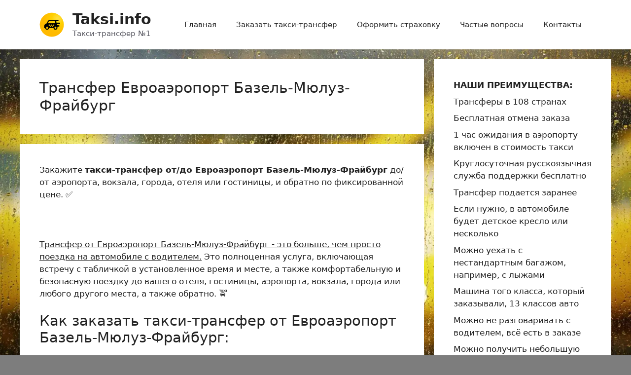

--- FILE ---
content_type: text/html; charset=UTF-8
request_url: https://taksi.info/%D1%82%D1%80%D0%B0%D0%BD%D1%81%D1%84%D0%B5%D1%80/%D0%B5%D0%B2%D1%80%D0%BE%D0%B0%D1%8D%D1%80%D0%BE%D0%BF%D0%BE%D1%80%D1%82-%D0%B1%D0%B0%D0%B7%D0%B5%D0%BB%D1%8C-%D0%BC%D1%8E%D0%BB%D1%83%D0%B7-%D1%84%D1%80%D0%B0%D0%B9%D0%B1%D1%83%D1%80%D0%B3
body_size: 15743
content:
<!-- This page is cached by the Hummingbird Performance plugin v3.18.1 - https://wordpress.org/plugins/hummingbird-performance/. --><!DOCTYPE html>
<html lang="ru-RU" prefix="og: https://ogp.me/ns#">
<head>
	<meta charset="UTF-8">
		<style>img:is([sizes="auto" i], [sizes^="auto," i]) { contain-intrinsic-size: 3000px 1500px }</style>
	<meta name="viewport" content="width=device-width, initial-scale=1">
<!-- SEO от Rank Math - https://rankmath.com/ -->
<title>Трансфер Евроаэропорт Базель-Мюлуз-Фрайбург по предзаказу, такси встреча с табличкой</title>
<meta name="description" content="Закажите такси-трансфер от/до Евроаэропорт Базель-Мюлуз-Фрайбург до/от аэропорта, вокзала, города, отеля или гостиницы, и обратно по фиксированной цене. &#9989;&#128662;"/>
<meta name="robots" content="follow, index, max-snippet:-1, max-video-preview:-1, max-image-preview:large"/>
<link rel="canonical" href="https://taksi.info/трансфер/%d0%b5%d0%b2%d1%80%d0%be%d0%b0%d1%8d%d1%80%d0%be%d0%bf%d0%be%d1%80%d1%82-%d0%b1%d0%b0%d0%b7%d0%b5%d0%bb%d1%8c-%d0%bc%d1%8e%d0%bb%d1%83%d0%b7-%d1%84%d1%80%d0%b0%d0%b9%d0%b1%d1%83%d1%80%d0%b3" />
<link rel="next" href="https://taksi.info/трансфер/%d0%b5%d0%b2%d1%80%d0%be%d0%b0%d1%8d%d1%80%d0%be%d0%bf%d0%be%d1%80%d1%82-%d0%b1%d0%b0%d0%b7%d0%b5%d0%bb%d1%8c-%d0%bc%d1%8e%d0%bb%d1%83%d0%b7-%d1%84%d1%80%d0%b0%d0%b9%d0%b1%d1%83%d1%80%d0%b3/page/2" />
<meta property="og:locale" content="ru_RU" />
<meta property="og:type" content="article" />
<meta property="og:title" content="Трансфер Евроаэропорт Базель-Мюлуз-Фрайбург по предзаказу, такси встреча с табличкой" />
<meta property="og:description" content="Закажите такси-трансфер от/до Евроаэропорт Базель-Мюлуз-Фрайбург до/от аэропорта, вокзала, города, отеля или гостиницы, и обратно по фиксированной цене. &#9989;&#128662;" />
<meta property="og:url" content="https://taksi.info/трансфер/%d0%b5%d0%b2%d1%80%d0%be%d0%b0%d1%8d%d1%80%d0%be%d0%bf%d0%be%d1%80%d1%82-%d0%b1%d0%b0%d0%b7%d0%b5%d0%bb%d1%8c-%d0%bc%d1%8e%d0%bb%d1%83%d0%b7-%d1%84%d1%80%d0%b0%d0%b9%d0%b1%d1%83%d1%80%d0%b3" />
<meta property="og:site_name" content="Taksi.info" />
<meta property="og:image" content="https://taksi.info/wp-content/uploads/2023/05/taksi-transfer.webp" />
<meta property="og:image:secure_url" content="https://taksi.info/wp-content/uploads/2023/05/taksi-transfer.webp" />
<meta property="og:image:width" content="1920" />
<meta property="og:image:height" content="1080" />
<meta property="og:image:type" content="image/webp" />
<meta name="twitter:card" content="summary_large_image" />
<meta name="twitter:title" content="Трансфер Евроаэропорт Базель-Мюлуз-Фрайбург по предзаказу, такси встреча с табличкой" />
<meta name="twitter:description" content="Закажите такси-трансфер от/до Евроаэропорт Базель-Мюлуз-Фрайбург до/от аэропорта, вокзала, города, отеля или гостиницы, и обратно по фиксированной цене. &#9989;&#128662;" />
<meta name="twitter:image" content="https://taksi.info/wp-content/uploads/2023/05/taksi-transfer.webp" />
<meta name="twitter:label1" content="Записи" />
<meta name="twitter:data1" content="31" />
<script type="application/ld+json" class="rank-math-schema">{"@context":"https://schema.org","@graph":[{"@type":"AutoRental","@id":"https://taksi.info/#organization","name":"Taksi.info","url":"https://taksi.info","email":"Admin","logo":{"@type":"ImageObject","@id":"https://taksi.info/#logo","url":"https://taksi.info/wp-content/uploads/2023/05/taksi-transfer.png","contentUrl":"https://taksi.info/wp-content/uploads/2023/05/taksi-transfer.png","caption":"Taksi.info","inLanguage":"ru-RU","width":"192","height":"192"},"openingHours":["Monday,Tuesday,Wednesday,Thursday,Friday,Saturday,Sunday 09:00-17:00"],"image":{"@id":"https://taksi.info/#logo"}},{"@type":"WebSite","@id":"https://taksi.info/#website","url":"https://taksi.info","name":"Taksi.info","alternateName":"Taksi.info","publisher":{"@id":"https://taksi.info/#organization"},"inLanguage":"ru-RU"},{"@type":"CollectionPage","@id":"https://taksi.info/\u0442\u0440\u0430\u043d\u0441\u0444\u0435\u0440/%d0%b5%d0%b2%d1%80%d0%be%d0%b0%d1%8d%d1%80%d0%be%d0%bf%d0%be%d1%80%d1%82-%d0%b1%d0%b0%d0%b7%d0%b5%d0%bb%d1%8c-%d0%bc%d1%8e%d0%bb%d1%83%d0%b7-%d1%84%d1%80%d0%b0%d0%b9%d0%b1%d1%83%d1%80%d0%b3#webpage","url":"https://taksi.info/\u0442\u0440\u0430\u043d\u0441\u0444\u0435\u0440/%d0%b5%d0%b2%d1%80%d0%be%d0%b0%d1%8d%d1%80%d0%be%d0%bf%d0%be%d1%80%d1%82-%d0%b1%d0%b0%d0%b7%d0%b5%d0%bb%d1%8c-%d0%bc%d1%8e%d0%bb%d1%83%d0%b7-%d1%84%d1%80%d0%b0%d0%b9%d0%b1%d1%83%d1%80%d0%b3","name":"\u0422\u0440\u0430\u043d\u0441\u0444\u0435\u0440 \u0415\u0432\u0440\u043e\u0430\u044d\u0440\u043e\u043f\u043e\u0440\u0442 \u0411\u0430\u0437\u0435\u043b\u044c-\u041c\u044e\u043b\u0443\u0437-\u0424\u0440\u0430\u0439\u0431\u0443\u0440\u0433 \u043f\u043e \u043f\u0440\u0435\u0434\u0437\u0430\u043a\u0430\u0437\u0443, \u0442\u0430\u043a\u0441\u0438 \u0432\u0441\u0442\u0440\u0435\u0447\u0430 \u0441 \u0442\u0430\u0431\u043b\u0438\u0447\u043a\u043e\u0439","isPartOf":{"@id":"https://taksi.info/#website"},"inLanguage":"ru-RU"}]}</script>
<!-- /Rank Math WordPress SEO плагин -->

<link rel="alternate" type="application/rss+xml" title="Taksi.info &raquo; Лента" href="https://taksi.info/feed" />
<link rel="alternate" type="application/rss+xml" title="Taksi.info &raquo; Лента комментариев" href="https://taksi.info/comments/feed" />
<link rel="alternate" type="application/rss+xml" title="Taksi.info &raquo; Лента метки Евроаэропорт Базель-Мюлуз-Фрайбург" href="https://taksi.info/трансфер/%d0%b5%d0%b2%d1%80%d0%be%d0%b0%d1%8d%d1%80%d0%be%d0%bf%d0%be%d1%80%d1%82-%d0%b1%d0%b0%d0%b7%d0%b5%d0%bb%d1%8c-%d0%bc%d1%8e%d0%bb%d1%83%d0%b7-%d1%84%d1%80%d0%b0%d0%b9%d0%b1%d1%83%d1%80%d0%b3/feed" />
<script>
window._wpemojiSettings = {"baseUrl":"https:\/\/s.w.org\/images\/core\/emoji\/16.0.1\/72x72\/","ext":".png","svgUrl":"https:\/\/s.w.org\/images\/core\/emoji\/16.0.1\/svg\/","svgExt":".svg","source":{"concatemoji":"https:\/\/taksi.info\/wp-includes\/js\/wp-emoji-release.min.js"}};
/*! This file is auto-generated */
!function(s,n){var o,i,e;function c(e){try{var t={supportTests:e,timestamp:(new Date).valueOf()};sessionStorage.setItem(o,JSON.stringify(t))}catch(e){}}function p(e,t,n){e.clearRect(0,0,e.canvas.width,e.canvas.height),e.fillText(t,0,0);var t=new Uint32Array(e.getImageData(0,0,e.canvas.width,e.canvas.height).data),a=(e.clearRect(0,0,e.canvas.width,e.canvas.height),e.fillText(n,0,0),new Uint32Array(e.getImageData(0,0,e.canvas.width,e.canvas.height).data));return t.every(function(e,t){return e===a[t]})}function u(e,t){e.clearRect(0,0,e.canvas.width,e.canvas.height),e.fillText(t,0,0);for(var n=e.getImageData(16,16,1,1),a=0;a<n.data.length;a++)if(0!==n.data[a])return!1;return!0}function f(e,t,n,a){switch(t){case"flag":return n(e,"\ud83c\udff3\ufe0f\u200d\u26a7\ufe0f","\ud83c\udff3\ufe0f\u200b\u26a7\ufe0f")?!1:!n(e,"\ud83c\udde8\ud83c\uddf6","\ud83c\udde8\u200b\ud83c\uddf6")&&!n(e,"\ud83c\udff4\udb40\udc67\udb40\udc62\udb40\udc65\udb40\udc6e\udb40\udc67\udb40\udc7f","\ud83c\udff4\u200b\udb40\udc67\u200b\udb40\udc62\u200b\udb40\udc65\u200b\udb40\udc6e\u200b\udb40\udc67\u200b\udb40\udc7f");case"emoji":return!a(e,"\ud83e\udedf")}return!1}function g(e,t,n,a){var r="undefined"!=typeof WorkerGlobalScope&&self instanceof WorkerGlobalScope?new OffscreenCanvas(300,150):s.createElement("canvas"),o=r.getContext("2d",{willReadFrequently:!0}),i=(o.textBaseline="top",o.font="600 32px Arial",{});return e.forEach(function(e){i[e]=t(o,e,n,a)}),i}function t(e){var t=s.createElement("script");t.src=e,t.defer=!0,s.head.appendChild(t)}"undefined"!=typeof Promise&&(o="wpEmojiSettingsSupports",i=["flag","emoji"],n.supports={everything:!0,everythingExceptFlag:!0},e=new Promise(function(e){s.addEventListener("DOMContentLoaded",e,{once:!0})}),new Promise(function(t){var n=function(){try{var e=JSON.parse(sessionStorage.getItem(o));if("object"==typeof e&&"number"==typeof e.timestamp&&(new Date).valueOf()<e.timestamp+604800&&"object"==typeof e.supportTests)return e.supportTests}catch(e){}return null}();if(!n){if("undefined"!=typeof Worker&&"undefined"!=typeof OffscreenCanvas&&"undefined"!=typeof URL&&URL.createObjectURL&&"undefined"!=typeof Blob)try{var e="postMessage("+g.toString()+"("+[JSON.stringify(i),f.toString(),p.toString(),u.toString()].join(",")+"));",a=new Blob([e],{type:"text/javascript"}),r=new Worker(URL.createObjectURL(a),{name:"wpTestEmojiSupports"});return void(r.onmessage=function(e){c(n=e.data),r.terminate(),t(n)})}catch(e){}c(n=g(i,f,p,u))}t(n)}).then(function(e){for(var t in e)n.supports[t]=e[t],n.supports.everything=n.supports.everything&&n.supports[t],"flag"!==t&&(n.supports.everythingExceptFlag=n.supports.everythingExceptFlag&&n.supports[t]);n.supports.everythingExceptFlag=n.supports.everythingExceptFlag&&!n.supports.flag,n.DOMReady=!1,n.readyCallback=function(){n.DOMReady=!0}}).then(function(){return e}).then(function(){var e;n.supports.everything||(n.readyCallback(),(e=n.source||{}).concatemoji?t(e.concatemoji):e.wpemoji&&e.twemoji&&(t(e.twemoji),t(e.wpemoji)))}))}((window,document),window._wpemojiSettings);
</script>
<style id='wp-emoji-styles-inline-css'>

	img.wp-smiley, img.emoji {
		display: inline !important;
		border: none !important;
		box-shadow: none !important;
		height: 1em !important;
		width: 1em !important;
		margin: 0 0.07em !important;
		vertical-align: -0.1em !important;
		background: none !important;
		padding: 0 !important;
	}
</style>
<link rel='stylesheet' id='wp-block-library-css' href='https://taksi.info/wp-includes/css/dist/block-library/style.min.css' media='all' />
<style id='classic-theme-styles-inline-css'>
/*! This file is auto-generated */
.wp-block-button__link{color:#fff;background-color:#32373c;border-radius:9999px;box-shadow:none;text-decoration:none;padding:calc(.667em + 2px) calc(1.333em + 2px);font-size:1.125em}.wp-block-file__button{background:#32373c;color:#fff;text-decoration:none}
</style>
<style id='global-styles-inline-css'>
:root{--wp--preset--aspect-ratio--square: 1;--wp--preset--aspect-ratio--4-3: 4/3;--wp--preset--aspect-ratio--3-4: 3/4;--wp--preset--aspect-ratio--3-2: 3/2;--wp--preset--aspect-ratio--2-3: 2/3;--wp--preset--aspect-ratio--16-9: 16/9;--wp--preset--aspect-ratio--9-16: 9/16;--wp--preset--color--black: #000000;--wp--preset--color--cyan-bluish-gray: #abb8c3;--wp--preset--color--white: #ffffff;--wp--preset--color--pale-pink: #f78da7;--wp--preset--color--vivid-red: #cf2e2e;--wp--preset--color--luminous-vivid-orange: #ff6900;--wp--preset--color--luminous-vivid-amber: #fcb900;--wp--preset--color--light-green-cyan: #7bdcb5;--wp--preset--color--vivid-green-cyan: #00d084;--wp--preset--color--pale-cyan-blue: #8ed1fc;--wp--preset--color--vivid-cyan-blue: #0693e3;--wp--preset--color--vivid-purple: #9b51e0;--wp--preset--color--contrast: var(--contrast);--wp--preset--color--contrast-2: var(--contrast-2);--wp--preset--color--contrast-3: var(--contrast-3);--wp--preset--color--base: var(--base);--wp--preset--color--base-2: var(--base-2);--wp--preset--color--base-3: var(--base-3);--wp--preset--color--accent: var(--accent);--wp--preset--gradient--vivid-cyan-blue-to-vivid-purple: linear-gradient(135deg,rgba(6,147,227,1) 0%,rgb(155,81,224) 100%);--wp--preset--gradient--light-green-cyan-to-vivid-green-cyan: linear-gradient(135deg,rgb(122,220,180) 0%,rgb(0,208,130) 100%);--wp--preset--gradient--luminous-vivid-amber-to-luminous-vivid-orange: linear-gradient(135deg,rgba(252,185,0,1) 0%,rgba(255,105,0,1) 100%);--wp--preset--gradient--luminous-vivid-orange-to-vivid-red: linear-gradient(135deg,rgba(255,105,0,1) 0%,rgb(207,46,46) 100%);--wp--preset--gradient--very-light-gray-to-cyan-bluish-gray: linear-gradient(135deg,rgb(238,238,238) 0%,rgb(169,184,195) 100%);--wp--preset--gradient--cool-to-warm-spectrum: linear-gradient(135deg,rgb(74,234,220) 0%,rgb(151,120,209) 20%,rgb(207,42,186) 40%,rgb(238,44,130) 60%,rgb(251,105,98) 80%,rgb(254,248,76) 100%);--wp--preset--gradient--blush-light-purple: linear-gradient(135deg,rgb(255,206,236) 0%,rgb(152,150,240) 100%);--wp--preset--gradient--blush-bordeaux: linear-gradient(135deg,rgb(254,205,165) 0%,rgb(254,45,45) 50%,rgb(107,0,62) 100%);--wp--preset--gradient--luminous-dusk: linear-gradient(135deg,rgb(255,203,112) 0%,rgb(199,81,192) 50%,rgb(65,88,208) 100%);--wp--preset--gradient--pale-ocean: linear-gradient(135deg,rgb(255,245,203) 0%,rgb(182,227,212) 50%,rgb(51,167,181) 100%);--wp--preset--gradient--electric-grass: linear-gradient(135deg,rgb(202,248,128) 0%,rgb(113,206,126) 100%);--wp--preset--gradient--midnight: linear-gradient(135deg,rgb(2,3,129) 0%,rgb(40,116,252) 100%);--wp--preset--font-size--small: 13px;--wp--preset--font-size--medium: 20px;--wp--preset--font-size--large: 36px;--wp--preset--font-size--x-large: 42px;--wp--preset--spacing--20: 0.44rem;--wp--preset--spacing--30: 0.67rem;--wp--preset--spacing--40: 1rem;--wp--preset--spacing--50: 1.5rem;--wp--preset--spacing--60: 2.25rem;--wp--preset--spacing--70: 3.38rem;--wp--preset--spacing--80: 5.06rem;--wp--preset--shadow--natural: 6px 6px 9px rgba(0, 0, 0, 0.2);--wp--preset--shadow--deep: 12px 12px 50px rgba(0, 0, 0, 0.4);--wp--preset--shadow--sharp: 6px 6px 0px rgba(0, 0, 0, 0.2);--wp--preset--shadow--outlined: 6px 6px 0px -3px rgba(255, 255, 255, 1), 6px 6px rgba(0, 0, 0, 1);--wp--preset--shadow--crisp: 6px 6px 0px rgba(0, 0, 0, 1);}:where(.is-layout-flex){gap: 0.5em;}:where(.is-layout-grid){gap: 0.5em;}body .is-layout-flex{display: flex;}.is-layout-flex{flex-wrap: wrap;align-items: center;}.is-layout-flex > :is(*, div){margin: 0;}body .is-layout-grid{display: grid;}.is-layout-grid > :is(*, div){margin: 0;}:where(.wp-block-columns.is-layout-flex){gap: 2em;}:where(.wp-block-columns.is-layout-grid){gap: 2em;}:where(.wp-block-post-template.is-layout-flex){gap: 1.25em;}:where(.wp-block-post-template.is-layout-grid){gap: 1.25em;}.has-black-color{color: var(--wp--preset--color--black) !important;}.has-cyan-bluish-gray-color{color: var(--wp--preset--color--cyan-bluish-gray) !important;}.has-white-color{color: var(--wp--preset--color--white) !important;}.has-pale-pink-color{color: var(--wp--preset--color--pale-pink) !important;}.has-vivid-red-color{color: var(--wp--preset--color--vivid-red) !important;}.has-luminous-vivid-orange-color{color: var(--wp--preset--color--luminous-vivid-orange) !important;}.has-luminous-vivid-amber-color{color: var(--wp--preset--color--luminous-vivid-amber) !important;}.has-light-green-cyan-color{color: var(--wp--preset--color--light-green-cyan) !important;}.has-vivid-green-cyan-color{color: var(--wp--preset--color--vivid-green-cyan) !important;}.has-pale-cyan-blue-color{color: var(--wp--preset--color--pale-cyan-blue) !important;}.has-vivid-cyan-blue-color{color: var(--wp--preset--color--vivid-cyan-blue) !important;}.has-vivid-purple-color{color: var(--wp--preset--color--vivid-purple) !important;}.has-black-background-color{background-color: var(--wp--preset--color--black) !important;}.has-cyan-bluish-gray-background-color{background-color: var(--wp--preset--color--cyan-bluish-gray) !important;}.has-white-background-color{background-color: var(--wp--preset--color--white) !important;}.has-pale-pink-background-color{background-color: var(--wp--preset--color--pale-pink) !important;}.has-vivid-red-background-color{background-color: var(--wp--preset--color--vivid-red) !important;}.has-luminous-vivid-orange-background-color{background-color: var(--wp--preset--color--luminous-vivid-orange) !important;}.has-luminous-vivid-amber-background-color{background-color: var(--wp--preset--color--luminous-vivid-amber) !important;}.has-light-green-cyan-background-color{background-color: var(--wp--preset--color--light-green-cyan) !important;}.has-vivid-green-cyan-background-color{background-color: var(--wp--preset--color--vivid-green-cyan) !important;}.has-pale-cyan-blue-background-color{background-color: var(--wp--preset--color--pale-cyan-blue) !important;}.has-vivid-cyan-blue-background-color{background-color: var(--wp--preset--color--vivid-cyan-blue) !important;}.has-vivid-purple-background-color{background-color: var(--wp--preset--color--vivid-purple) !important;}.has-black-border-color{border-color: var(--wp--preset--color--black) !important;}.has-cyan-bluish-gray-border-color{border-color: var(--wp--preset--color--cyan-bluish-gray) !important;}.has-white-border-color{border-color: var(--wp--preset--color--white) !important;}.has-pale-pink-border-color{border-color: var(--wp--preset--color--pale-pink) !important;}.has-vivid-red-border-color{border-color: var(--wp--preset--color--vivid-red) !important;}.has-luminous-vivid-orange-border-color{border-color: var(--wp--preset--color--luminous-vivid-orange) !important;}.has-luminous-vivid-amber-border-color{border-color: var(--wp--preset--color--luminous-vivid-amber) !important;}.has-light-green-cyan-border-color{border-color: var(--wp--preset--color--light-green-cyan) !important;}.has-vivid-green-cyan-border-color{border-color: var(--wp--preset--color--vivid-green-cyan) !important;}.has-pale-cyan-blue-border-color{border-color: var(--wp--preset--color--pale-cyan-blue) !important;}.has-vivid-cyan-blue-border-color{border-color: var(--wp--preset--color--vivid-cyan-blue) !important;}.has-vivid-purple-border-color{border-color: var(--wp--preset--color--vivid-purple) !important;}.has-vivid-cyan-blue-to-vivid-purple-gradient-background{background: var(--wp--preset--gradient--vivid-cyan-blue-to-vivid-purple) !important;}.has-light-green-cyan-to-vivid-green-cyan-gradient-background{background: var(--wp--preset--gradient--light-green-cyan-to-vivid-green-cyan) !important;}.has-luminous-vivid-amber-to-luminous-vivid-orange-gradient-background{background: var(--wp--preset--gradient--luminous-vivid-amber-to-luminous-vivid-orange) !important;}.has-luminous-vivid-orange-to-vivid-red-gradient-background{background: var(--wp--preset--gradient--luminous-vivid-orange-to-vivid-red) !important;}.has-very-light-gray-to-cyan-bluish-gray-gradient-background{background: var(--wp--preset--gradient--very-light-gray-to-cyan-bluish-gray) !important;}.has-cool-to-warm-spectrum-gradient-background{background: var(--wp--preset--gradient--cool-to-warm-spectrum) !important;}.has-blush-light-purple-gradient-background{background: var(--wp--preset--gradient--blush-light-purple) !important;}.has-blush-bordeaux-gradient-background{background: var(--wp--preset--gradient--blush-bordeaux) !important;}.has-luminous-dusk-gradient-background{background: var(--wp--preset--gradient--luminous-dusk) !important;}.has-pale-ocean-gradient-background{background: var(--wp--preset--gradient--pale-ocean) !important;}.has-electric-grass-gradient-background{background: var(--wp--preset--gradient--electric-grass) !important;}.has-midnight-gradient-background{background: var(--wp--preset--gradient--midnight) !important;}.has-small-font-size{font-size: var(--wp--preset--font-size--small) !important;}.has-medium-font-size{font-size: var(--wp--preset--font-size--medium) !important;}.has-large-font-size{font-size: var(--wp--preset--font-size--large) !important;}.has-x-large-font-size{font-size: var(--wp--preset--font-size--x-large) !important;}
:where(.wp-block-post-template.is-layout-flex){gap: 1.25em;}:where(.wp-block-post-template.is-layout-grid){gap: 1.25em;}
:where(.wp-block-columns.is-layout-flex){gap: 2em;}:where(.wp-block-columns.is-layout-grid){gap: 2em;}
:root :where(.wp-block-pullquote){font-size: 1.5em;line-height: 1.6;}
</style>
<link rel='stylesheet' id='wphb-1-css' href='https://taksi.info/wp-content/uploads/hummingbird-assets/14b7331e546052169cc9bb9387c57b4c.css' media='all' />
<style id='wphb-1-inline-css'>
body{background-color:var(--base-2);color:var(--contrast);}a{color:var(--accent);}a{text-decoration:underline;}.entry-title a, .site-branding a, a.button, .wp-block-button__link, .main-navigation a{text-decoration:none;}a:hover, a:focus, a:active{color:var(--contrast);}.wp-block-group__inner-container{max-width:1200px;margin-left:auto;margin-right:auto;}.site-header .header-image{width:50px;}:root{--contrast:#222222;--contrast-2:#575760;--contrast-3:#b2b2be;--base:#f0f0f0;--base-2:#f7f8f9;--base-3:#ffffff;--accent:#1e73be;}:root .has-contrast-color{color:var(--contrast);}:root .has-contrast-background-color{background-color:var(--contrast);}:root .has-contrast-2-color{color:var(--contrast-2);}:root .has-contrast-2-background-color{background-color:var(--contrast-2);}:root .has-contrast-3-color{color:var(--contrast-3);}:root .has-contrast-3-background-color{background-color:var(--contrast-3);}:root .has-base-color{color:var(--base);}:root .has-base-background-color{background-color:var(--base);}:root .has-base-2-color{color:var(--base-2);}:root .has-base-2-background-color{background-color:var(--base-2);}:root .has-base-3-color{color:var(--base-3);}:root .has-base-3-background-color{background-color:var(--base-3);}:root .has-accent-color{color:var(--accent);}:root .has-accent-background-color{background-color:var(--accent);}.top-bar{background-color:#636363;color:#ffffff;}.top-bar a{color:#ffffff;}.top-bar a:hover{color:#303030;}.site-header{background-color:var(--base-3);}.main-title a,.main-title a:hover{color:var(--contrast);}.site-description{color:var(--contrast-2);}.mobile-menu-control-wrapper .menu-toggle,.mobile-menu-control-wrapper .menu-toggle:hover,.mobile-menu-control-wrapper .menu-toggle:focus,.has-inline-mobile-toggle #site-navigation.toggled{background-color:rgba(0, 0, 0, 0.02);}.main-navigation,.main-navigation ul ul{background-color:var(--base-3);}.main-navigation .main-nav ul li a, .main-navigation .menu-toggle, .main-navigation .menu-bar-items{color:var(--contrast);}.main-navigation .main-nav ul li:not([class*="current-menu-"]):hover > a, .main-navigation .main-nav ul li:not([class*="current-menu-"]):focus > a, .main-navigation .main-nav ul li.sfHover:not([class*="current-menu-"]) > a, .main-navigation .menu-bar-item:hover > a, .main-navigation .menu-bar-item.sfHover > a{color:var(--accent);}button.menu-toggle:hover,button.menu-toggle:focus{color:var(--contrast);}.main-navigation .main-nav ul li[class*="current-menu-"] > a{color:var(--accent);}.navigation-search input[type="search"],.navigation-search input[type="search"]:active, .navigation-search input[type="search"]:focus, .main-navigation .main-nav ul li.search-item.active > a, .main-navigation .menu-bar-items .search-item.active > a{color:var(--accent);}.main-navigation ul ul{background-color:var(--base);}.separate-containers .inside-article, .separate-containers .comments-area, .separate-containers .page-header, .one-container .container, .separate-containers .paging-navigation, .inside-page-header{background-color:var(--base-3);}.entry-title a{color:var(--contrast);}.entry-title a:hover{color:var(--contrast-2);}.entry-meta{color:var(--contrast-2);}.sidebar .widget{background-color:var(--base-3);}.footer-widgets{background-color:var(--base-3);}.site-info{background-color:var(--base-3);}input[type="text"],input[type="email"],input[type="url"],input[type="password"],input[type="search"],input[type="tel"],input[type="number"],textarea,select{color:var(--contrast);background-color:var(--base-2);border-color:var(--base);}input[type="text"]:focus,input[type="email"]:focus,input[type="url"]:focus,input[type="password"]:focus,input[type="search"]:focus,input[type="tel"]:focus,input[type="number"]:focus,textarea:focus,select:focus{color:var(--contrast);background-color:var(--base-2);border-color:var(--contrast-3);}button,html input[type="button"],input[type="reset"],input[type="submit"],a.button,a.wp-block-button__link:not(.has-background){color:#ffffff;background-color:#55555e;}button:hover,html input[type="button"]:hover,input[type="reset"]:hover,input[type="submit"]:hover,a.button:hover,button:focus,html input[type="button"]:focus,input[type="reset"]:focus,input[type="submit"]:focus,a.button:focus,a.wp-block-button__link:not(.has-background):active,a.wp-block-button__link:not(.has-background):focus,a.wp-block-button__link:not(.has-background):hover{color:#ffffff;background-color:#3f4047;}a.generate-back-to-top{background-color:rgba( 0,0,0,0.4 );color:#ffffff;}a.generate-back-to-top:hover,a.generate-back-to-top:focus{background-color:rgba( 0,0,0,0.6 );color:#ffffff;}:root{--gp-search-modal-bg-color:var(--base-3);--gp-search-modal-text-color:var(--contrast);--gp-search-modal-overlay-bg-color:rgba(0,0,0,0.2);}@media (max-width:768px){.main-navigation .menu-bar-item:hover > a, .main-navigation .menu-bar-item.sfHover > a{background:none;color:var(--contrast);}}.nav-below-header .main-navigation .inside-navigation.grid-container, .nav-above-header .main-navigation .inside-navigation.grid-container{padding:0px 20px 0px 20px;}.site-main .wp-block-group__inner-container{padding:40px;}.separate-containers .paging-navigation{padding-top:20px;padding-bottom:20px;}.entry-content .alignwide, body:not(.no-sidebar) .entry-content .alignfull{margin-left:-40px;width:calc(100% + 80px);max-width:calc(100% + 80px);}.rtl .menu-item-has-children .dropdown-menu-toggle{padding-left:20px;}.rtl .main-navigation .main-nav ul li.menu-item-has-children > a{padding-right:20px;}@media (max-width:768px){.separate-containers .inside-article, .separate-containers .comments-area, .separate-containers .page-header, .separate-containers .paging-navigation, .one-container .site-content, .inside-page-header{padding:30px;}.site-main .wp-block-group__inner-container{padding:30px;}.inside-top-bar{padding-right:30px;padding-left:30px;}.inside-header{padding-right:30px;padding-left:30px;}.widget-area .widget{padding-top:30px;padding-right:30px;padding-bottom:30px;padding-left:30px;}.footer-widgets-container{padding-top:30px;padding-right:30px;padding-bottom:30px;padding-left:30px;}.inside-site-info{padding-right:30px;padding-left:30px;}.entry-content .alignwide, body:not(.no-sidebar) .entry-content .alignfull{margin-left:-30px;width:calc(100% + 60px);max-width:calc(100% + 60px);}.one-container .site-main .paging-navigation{margin-bottom:20px;}}/* End cached CSS */.is-right-sidebar{width:30%;}.is-left-sidebar{width:30%;}.site-content .content-area{width:70%;}@media (max-width:768px){.main-navigation .menu-toggle,.sidebar-nav-mobile:not(#sticky-placeholder){display:block;}.main-navigation ul,.gen-sidebar-nav,.main-navigation:not(.slideout-navigation):not(.toggled) .main-nav > ul,.has-inline-mobile-toggle #site-navigation .inside-navigation > *:not(.navigation-search):not(.main-nav){display:none;}.nav-align-right .inside-navigation,.nav-align-center .inside-navigation{justify-content:space-between;}.has-inline-mobile-toggle .mobile-menu-control-wrapper{display:flex;flex-wrap:wrap;}.has-inline-mobile-toggle .inside-header{flex-direction:row;text-align:left;flex-wrap:wrap;}.has-inline-mobile-toggle .header-widget,.has-inline-mobile-toggle #site-navigation{flex-basis:100%;}.nav-float-left .has-inline-mobile-toggle #site-navigation{order:10;}}
</style>
<script src="https://taksi.info/wp-content/uploads/hummingbird-assets/06273af1c3a9a5fdd9ee8aaf54d90426.js" id="wphb-2-js"></script>
<script src="https://taksi.info/wp-content/uploads/hummingbird-assets/0c67b6d9c41c124fe13d6c41c33dc194.js" id="html5-responsive-faq-js"></script>
<link rel="https://api.w.org/" href="https://taksi.info/wp-json/" /><link rel="alternate" title="JSON" type="application/json" href="https://taksi.info/wp-json/wp/v2/tags/297" /><link rel="EditURI" type="application/rsd+xml" title="RSD" href="https://taksi.info/xmlrpc.php?rsd" />
<meta name="generator" content="WordPress 6.8.3" />
<link rel="icon" href="https://taksi.info/wp-content/uploads/2019/02/cropped-favicon-32x32.png" sizes="32x32" />
<link rel="icon" href="https://taksi.info/wp-content/uploads/2019/02/cropped-favicon-192x192.png" sizes="192x192" />
<link rel="apple-touch-icon" href="https://taksi.info/wp-content/uploads/2019/02/cropped-favicon-180x180.png" />
<meta name="msapplication-TileImage" content="https://taksi.info/wp-content/uploads/2019/02/cropped-favicon-270x270.png" />
		<style id="wp-custom-css">
			@media (min-width: 992px) { body { background-color: #7d7d7d; background-image: url("https://taksi.info/wp-content/uploads/2023/05/background.webp"); background-position: center center; background-size: cover; background-repeat: no-repeat; background-attachment: fixed; } }

#imgtag img {
    max-height: 150px;
}
#imgtag p {
    text-align: center;
}
.main-title {
  font-size: 30px;
}
H1 {
  font-size: 30px;
}
.search .kw-panel {
  margin-top: 15px;
}
.container[data-v-4062e1e7] {
  padding-right: 0px;
  padding-left: 0px;
}
.featured-image.page-header-image.grid-container.grid-parent {
  display: none;
}
.entry-meta .byline, .entry-date.published {
  display: none;
}
.separate-containers .inside-article .entry-date.published {
  display: inline;
  float: right;
}
.copyright-bar a {
  color: var(--contrast);
  text-decoration: none;
}
		</style>
		</head>

<body class="archive tag tag-297 wp-custom-logo wp-embed-responsive wp-theme-generatepress right-sidebar nav-float-right separate-containers header-aligned-left dropdown-hover" itemtype="https://schema.org/Blog" itemscope>
	<a class="screen-reader-text skip-link" href="#content" title="Перейти к содержимому">Перейти к содержимому</a>		<header class="site-header has-inline-mobile-toggle" id="masthead" aria-label="Сайт"  itemtype="https://schema.org/WPHeader" itemscope>
			<div class="inside-header grid-container">
				<div class="site-branding-container"><div class="site-logo">
					<a href="https://taksi.info/" rel="home">
						<img  class="header-image is-logo-image" alt="Taksi.info" src="https://taksi.info/wp-content/uploads/2023/05/taksi-transfer.png" width="192" height="192" />
					</a>
				</div><div class="site-branding">
						<p class="main-title" itemprop="headline">
					<a href="https://taksi.info/" rel="home">Taksi.info</a>
				</p>
						<p class="site-description" itemprop="description">Такси-трансфер №1</p>
					</div></div>	<nav class="main-navigation mobile-menu-control-wrapper" id="mobile-menu-control-wrapper" aria-label="Мобильный переключатель">
				<button data-nav="site-navigation" class="menu-toggle" aria-controls="primary-menu" aria-expanded="false">
			<span class="gp-icon icon-menu-bars"><svg viewBox="0 0 512 512" aria-hidden="true" xmlns="http://www.w3.org/2000/svg" width="1em" height="1em"><path d="M0 96c0-13.255 10.745-24 24-24h464c13.255 0 24 10.745 24 24s-10.745 24-24 24H24c-13.255 0-24-10.745-24-24zm0 160c0-13.255 10.745-24 24-24h464c13.255 0 24 10.745 24 24s-10.745 24-24 24H24c-13.255 0-24-10.745-24-24zm0 160c0-13.255 10.745-24 24-24h464c13.255 0 24 10.745 24 24s-10.745 24-24 24H24c-13.255 0-24-10.745-24-24z" /></svg><svg viewBox="0 0 512 512" aria-hidden="true" xmlns="http://www.w3.org/2000/svg" width="1em" height="1em"><path d="M71.029 71.029c9.373-9.372 24.569-9.372 33.942 0L256 222.059l151.029-151.03c9.373-9.372 24.569-9.372 33.942 0 9.372 9.373 9.372 24.569 0 33.942L289.941 256l151.03 151.029c9.372 9.373 9.372 24.569 0 33.942-9.373 9.372-24.569 9.372-33.942 0L256 289.941l-151.029 151.03c-9.373 9.372-24.569 9.372-33.942 0-9.372-9.373-9.372-24.569 0-33.942L222.059 256 71.029 104.971c-9.372-9.373-9.372-24.569 0-33.942z" /></svg></span><span class="screen-reader-text">Меню</span>		</button>
	</nav>
			<nav class="main-navigation sub-menu-right" id="site-navigation" aria-label="Основной"  itemtype="https://schema.org/SiteNavigationElement" itemscope>
			<div class="inside-navigation grid-container">
								<button class="menu-toggle" aria-controls="primary-menu" aria-expanded="false">
					<span class="gp-icon icon-menu-bars"><svg viewBox="0 0 512 512" aria-hidden="true" xmlns="http://www.w3.org/2000/svg" width="1em" height="1em"><path d="M0 96c0-13.255 10.745-24 24-24h464c13.255 0 24 10.745 24 24s-10.745 24-24 24H24c-13.255 0-24-10.745-24-24zm0 160c0-13.255 10.745-24 24-24h464c13.255 0 24 10.745 24 24s-10.745 24-24 24H24c-13.255 0-24-10.745-24-24zm0 160c0-13.255 10.745-24 24-24h464c13.255 0 24 10.745 24 24s-10.745 24-24 24H24c-13.255 0-24-10.745-24-24z" /></svg><svg viewBox="0 0 512 512" aria-hidden="true" xmlns="http://www.w3.org/2000/svg" width="1em" height="1em"><path d="M71.029 71.029c9.373-9.372 24.569-9.372 33.942 0L256 222.059l151.029-151.03c9.373-9.372 24.569-9.372 33.942 0 9.372 9.373 9.372 24.569 0 33.942L289.941 256l151.03 151.029c9.372 9.373 9.372 24.569 0 33.942-9.373 9.372-24.569 9.372-33.942 0L256 289.941l-151.029 151.03c-9.373 9.372-24.569 9.372-33.942 0-9.372-9.373-9.372-24.569 0-33.942L222.059 256 71.029 104.971c-9.372-9.373-9.372-24.569 0-33.942z" /></svg></span><span class="mobile-menu">Меню</span>				</button>
				<div id="primary-menu" class="main-nav"><ul id="menu-menu-1" class=" menu sf-menu"><li id="menu-item-61" class="menu-item menu-item-type-custom menu-item-object-custom menu-item-61"><a href="/">Главная</a></li>
<li id="menu-item-125" class="menu-item menu-item-type-post_type menu-item-object-page menu-item-125"><a href="https://taksi.info/%d0%b7%d0%b0%d0%ba%d0%b0%d0%b7%d0%b0%d1%82%d1%8c-%d1%82%d0%b0%d0%ba%d1%81%d0%b8-%d1%82%d1%80%d0%b0%d0%bd%d1%81%d1%84%d0%b5%d1%80">Заказать такси-трансфер</a></li>
<li id="menu-item-2699" class="menu-item menu-item-type-post_type menu-item-object-page menu-item-2699"><a href="https://taksi.info/%d0%be%d1%84%d0%be%d1%80%d0%bc%d0%b8%d1%82%d1%8c-%d1%82%d1%83%d1%80%d0%b8%d1%81%d1%82%d0%b8%d1%87%d0%b5%d1%81%d0%ba%d1%83%d1%8e-%d1%81%d1%82%d1%80%d0%b0%d1%85%d0%be%d0%b2%d0%ba%d1%83">Оформить страховку</a></li>
<li id="menu-item-2101" class="menu-item menu-item-type-post_type menu-item-object-page menu-item-2101"><a href="https://taksi.info/%d1%87%d0%b0%d1%81%d1%82%d1%8b%d0%b5-%d0%b2%d0%be%d0%bf%d1%80%d0%be%d1%81%d1%8b">Частые вопросы</a></li>
<li id="menu-item-54" class="menu-item menu-item-type-post_type menu-item-object-page menu-item-54"><a href="https://taksi.info/%d0%ba%d0%be%d0%bd%d1%82%d0%b0%d0%ba%d1%82%d1%8b">Контакты</a></li>
</ul></div>			</div>
		</nav>
					</div>
		</header>
		
	<div class="site grid-container container hfeed" id="page">
				<div class="site-content" id="content">
			
	
<div id="primary" class="content-area">
    <main id="main" class="site-main">
                    <header class="page-header">
                <h1 class="page-title">
                    Трансфер Евроаэропорт Базель-Мюлуз-Фрайбург                </h1>
            </header>
		
		<div class="inside-article">
			
<p>Закажите <b>такси-трансфер от/до Евроаэропорт Базель-Мюлуз-Фрайбург</b> до/от аэропорта, вокзала, города, отеля или гостиницы, и обратно по фиксированной цене. ✅</p>			

<div data-kiwitaxi-white-label="">
   <div data-kiwitaxi-white-label-element=""></div>
   <script data-kiwitaxi-white-label-config="" type="application/json">
       {
           "language": "ru",
           "transfers_limit": 10,
           "transfer_options": [],
           "transfer_options_limit": 12,
           "display_currency": "",
           "country": {},
           "place_from": "Евроаэропорт Базель-Мюлуз-Фрайбург",
           "place_to": {},
           "max_height": 0,
           "disable_currency_selector": false,
           "hide_form_extras": false,
           "deep_link": true,
           "hide_external_links": true,
           "ref_params": {
              "pap": "5b3bc679b5f6b",
              "pap_bid": "30328da0"},
           "scroll_offset": 0}
   </script>
</div>
<script src="https://widget-white-label.kiwitaxi.com/js/kiwitaxi-white-label.js"></script>
<br><br>
			
			<p><u>Трансфер от Евроаэропорт Базель-Мюлуз-Фрайбург - это больше, чем просто поездка на автомобиле с водителем.</u> Это полноценная услуга, включающая встречу с табличкой в установленное время и месте, а также комфортабельную и безопасную поездку до вашего отеля, гостиницы, аэропорта, вокзала, города или любого другого места, а также обратно. &#128662;</p>
			
			<h3>Как заказать такси-трансфер от Евроаэропорт Базель-Мюлуз-Фрайбург:</h3> 
			<p>1. Укажите пункт отправления - "Евроаэропорт Базель-Мюлуз-Фрайбург" - в поле "Откуда", либо выберите другое место отправления. 2. Укажите пункт назначения, например, аэропорт или отель, в поле "Куда". 3. Выберите количество пассажиров и валюту, которая вам удобна. 4. Отметьте "Обратный трансфер", если вам нужен. 5. Нажмите кнопку "Найти трансфер". 6. Выберите машину, которая вам подходит, и укажите стоимость. 7. Оформите заказ и оплатите.</p>
			
			<p>В установленное время на месте вас будет встречать профессиональный водитель такси с табличкой, который обеспечит комфортное и безопасное путешествие для вас. &#128522;</p>
			
			<h3>Обеспечиваем максимальный комфорт вашей поездки в/из Евроаэропорт Базель-Мюлуз-Фрайбург:</h3> 
			
			<p><u>У нас оптимальные цены на трансфер в/из Евроаэропорт Базель-Мюлуз-Фрайбург</u>, которые позволяют выбрать уровень комфорта и стоимости, подходящий именно вам: дешево, недорого или дорого.</p> 
			<p>Оплата является безопасной и удобной, вы можете оплатить заказ на сайте или наличными при встрече на месте.</p>
			<p>Мы предоставляем бесплатную отмену и изменение заказа трансфера за сутки до поездки.</p>
			<p>Мы гарантируем ожидание в случае задержки рейса - в аэропорту вас будет ожидать наш водитель в течение часа.</p>
			<p>Вы можете получить поддержку на русском языке 24/7 по телефону или на сайте.</p> 
			<p>Наши автомобили всегда в идеальном состоянии, а наши водители имеют богатый опыт и лицензии.</p>
			<p>При заказе трансфера от/до Евроаэропорт Базель-Мюлуз-Фрайбург вы можете приобрести дополнительные услуги за отдельную плату, такие как детские кресла, питьевую воду, дополнительный час ожидания или русскоговорящий водитель.</p>	
			
<div id="imgtag">
			<p>
			<img src='/taxi/такси евроаэропорт базель-мюлуз-фрайбург/1.webp'>
			<img src='/taxi/такси евроаэропорт базель-мюлуз-фрайбург/2.webp'>
			<img src='/taxi/такси евроаэропорт базель-мюлуз-фрайбург/3.webp'>
			<img src='/taxi/такси евроаэропорт базель-мюлуз-фрайбург/4.webp'>	
			<img src='/taxi/такси евроаэропорт базель-мюлуз-фрайбург/5.webp'>	
			</p>
</div>
			
<p>Простая бронь такси. Беззаботное и незабываемое путешествие. До отеля на такси — первый шаг к комфорту. В такси я чувствую себя гостем, которому предоставляют высокий уровень сервиса и заботы. Мы предлагаем трансферы на конференции и деловые встречи, чтобы обеспечить своевременное и безопасное перемещение.</p>			
			
	<div class="postmeta-secondary">
		
			<div class="random-comments"><div class="random-comment"><p><u>Комментарий от Александр:</u> Недорогие трансферы – удобно и быстро,
По всему миру путешествуй без лишней мороки!
Авто и водитель – доверься нам,
Путешествия станут незабываемым кадром.</p></div><div class="random-comment"><p><u>Комментарий от Маша:</u> Какие преимущества и недостатки имеет использование услуг трансфер-такси?</p></div><div class="random-comment"><p><u>Комментарий от Маша:</u> Комплимент: Очень хорошо описано, что такое трансфер микроавтобус и какими преимуществами он обладает.

Критика: Было бы полезно добавить более подробную информацию о том, как заказать трансфер микроавтобус и какие компании предоставляют такие услуги. Также можно уточнить, какие места и города можно посетить с помощью трансфер микроавтобуса.</p></div></div>		
		
		<span class="meta_tags">Популярные маршруты: <a href="https://taksi.info/трансфер/%d0%bc%d0%be%d1%81%d1%82%d0%b0%d1%80">Мостар</a>, <a href="https://taksi.info/трансфер/%d0%b4%d0%b6%d0%be%d0%bd-%d0%ba%d0%b5%d0%bd%d0%bd%d0%b5%d0%b4%d0%b8-%d0%b0%d1%8d%d1%80%d0%be%d0%bf%d0%be%d1%80%d1%82-%d0%bd%d1%8c%d1%8e-%d0%b9%d0%be%d1%80%d0%ba">Джон Кеннеди Аэропорт Нью-Йорк</a>, <a href="https://taksi.info/трансфер/%d1%81%d0%b5%d0%b2%d0%b5%d1%80%d0%bd%d1%8b%d0%b9-%d0%b0%d0%b2%d1%82%d0%be%d0%b2%d0%be%d0%ba%d0%b7%d0%b0%d0%bb-%d0%ba%d0%b8%d1%88%d0%b8%d0%bd%d0%b5%d0%b2">Северный Автовокзал Кишинев</a>, <a href="https://taksi.info/трансфер/%d0%b1%d0%b5%d1%80%d0%bb%d0%b8%d0%bd">Берлин</a>, <a href="https://taksi.info/трансфер/%d0%bc%d1%8e%d0%bd%d1%85%d0%b5%d0%bd">Мюнхен</a>, <a href="https://taksi.info/трансфер/%d0%bf%d0%b8%d1%86%d1%83%d0%bd%d0%b4%d0%b0">Пицунда</a>, <a href="https://taksi.info/трансфер/%d0%ba%d0%b5%d0%bd%d0%b8%d1%82%d1%80%d0%b0">Кенитра</a>, <a href="https://taksi.info/трансфер/%d0%b2%d0%b0%d0%b9%d0%bd%d0%b8%d0%ba%d0%ba%d0%b0%d0%bb%d0%b0-%d0%b6%d0%b5%d0%bb%d0%b5%d0%b7%d0%bd%d0%be%d0%b4%d0%be%d1%80%d0%be%d0%b6%d0%bd%d1%8b%d0%b9-%d0%b2%d0%be%d0%ba%d0%b7%d0%b0%d0%bb">Вайниккала Железнодорожный Вокзал</a>, <a href="https://taksi.info/трансфер/%d0%b1%d1%80%d0%b0%d1%82%d0%b8%d1%81%d0%bb%d0%b0%d0%b2%d0%b0-%d0%b0%d1%8d%d1%80%d0%be%d0%bf%d0%be%d1%80%d1%82">Братислава Аэропорт</a>, <a href="https://taksi.info/трансфер/%d1%88%d0%b0%d1%80%d0%b4%d0%b6%d0%b0-%d0%b0%d1%8d%d1%80%d0%be%d0%bf%d0%be%d1%80%d1%82">Шарджа Аэропорт</a>, <a href="https://taksi.info/трансфер/%d0%b1%d0%b0%d0%bd-%d1%82%d1%85%d0%b0-%d1%85%d0%b5%d1%83%d0%b0">Бан Тха Хеуа</a>, <a href="https://taksi.info/трансфер/%d0%b1%d1%80%d0%b0%d0%ba%d0%be">Брако</a>, <a href="https://taksi.info/трансфер/%d0%bf%d1%80%d0%b5%d0%ba%d1%87%d0%b0%d0%ba-%d1%85%d0%b0%d1%82%d1%8c%d0%b5%d0%bd-%d0%b3%d1%80%d0%b0%d0%bd%d0%b8%d1%86%d0%b0">Прекчак-Хатьен граница</a>, <a href="https://taksi.info/трансфер/%d1%81%d0%b5%d0%b2%d0%b0%d0%bd">Севан</a>, <a href="https://taksi.info/трансфер/%d0%ba%d0%b0%d1%80%d0%b5%d0%bd-%d1%80%d0%b0%d0%b9%d0%be%d0%bd-%d0%bd%d0%b0%d0%b9%d1%80%d0%be%d0%b1%d0%b8">Карен Район Найроби</a>, <a href="https://taksi.info/трансфер/%d0%b3%d0%bb%d0%b0%d0%b7%d0%b3%d0%be">Глазго</a>, <a href="https://taksi.info/трансфер/%d0%ba%d1%83%d0%b0%d0%bb%d0%b0-%d0%bb%d1%83%d0%bc%d0%bf%d1%83%d1%80-%d0%bc%d0%b5%d0%b6%d0%b4%d1%83%d0%bd%d0%b0%d1%80%d0%be%d0%b4%d0%bd%d1%8b%d0%b9-%d0%b0%d1%8d%d1%80%d0%be%d0%bf%d0%be%d1%80%d1%82">Куала-Лумпур Международный Аэропорт</a>, <a href="https://taksi.info/трансфер/%d1%83%d0%bd%d0%b0%d0%b2%d0%b0%d1%82%d1%83%d0%bd%d0%b0">Унаватуна</a>, <a href="https://taksi.info/трансфер/%d0%bb%d0%b5%d0%be%d0%bd">Леон</a>, <a href="https://taksi.info/трансфер/%d0%b3%d0%be%d0%b0-%d0%b0%d1%8d%d1%80%d0%be%d0%bf%d0%be%d1%80%d1%82-%d0%b4%d0%b0%d0%b1%d0%be%d0%bb%d0%b8%d0%bc">Гоа Аэропорт Даболим</a>, <a href="https://taksi.info/трансфер/%d0%b4%d1%83%d0%b1%d0%b0%d0%b9">Дубай</a>, <a href="https://taksi.info/трансфер/%d0%bf%d0%b2%d0%b0%d0%bd%d0%b8-%d0%bc%d1%87%d0%b0%d0%bd%d0%b3%d0%b0%d0%bd%d0%b8">Пвани-Мчангани</a>, <a href="https://taksi.info/трансфер/%d1%81%d0%b0%d0%bd-%d0%bf%d0%b0%d1%83%d0%bb%d1%8c-%d0%b8%d0%bb%d1%8c-%d0%b1%d0%b0%d1%85%d0%b0%d1%80">Сан-Пауль-иль-Бахар</a>, <a href="https://taksi.info/трансфер/%d0%b1%d0%b5%d0%bb%d0%b3%d1%80%d0%b0%d0%b4-%d0%b6%d0%b5%d0%bb%d0%b5%d0%b7%d0%bd%d0%be%d0%b4%d0%be%d1%80%d0%be%d0%b6%d0%bd%d1%8b%d0%b9-%d0%b2%d0%be%d0%ba%d0%b7%d0%b0%d0%bb">Белград Железнодорожный Вокзал</a>, <a href="https://taksi.info/трансфер/%d0%bb%d0%b8%d0%b1%d0%b5%d1%80%d1%82%d0%b8-%d0%b0%d1%8d%d1%80%d0%be%d0%bf%d0%be%d1%80%d1%82-%d0%bd%d1%8c%d1%8e%d0%b0%d1%80%d0%ba">Либерти Аэропорт Ньюарк</a>, <a href="https://taksi.info/трансфер/%d1%82%d0%b0%d1%88%d0%ba%d0%b5%d0%bd%d1%82">Ташкент</a>, <a href="https://taksi.info/трансфер/%d0%bf%d0%b0%d0%b3%d0%b0%d0%bd">Паган</a>,  а также по всему миру.</span></div>			
			
<div class="postmeta-secondary">		
<!-- из какой рубрики выводить (можно убрать, если не нужно), количество постов-->
    	<br>
	<span class="meta_tags">Наши услуги: 
    
<!--заголовок поста -->
   <a href="https://taksi.info/%d1%82%d1%80%d0%b0%d0%bd%d1%81%d1%84%d0%b5%d1%80-%d0%b2-%d0%b1%d0%be%d1%81%d0%bd%d0%b8%d0%b8-%d0%b8-%d0%b3%d0%b5%d1%80%d1%86%d0%b5%d0%b3%d0%be%d0%b2%d0%b8%d0%bd%d0%b5" rel="bookmark">  Трансфер в Боснии и Герцеговине</a>,

   
<!--заголовок поста -->
   <a href="https://taksi.info/%d1%82%d1%80%d0%b0%d0%bd%d1%81%d1%84%d0%b5%d1%80-%d0%b2-%d0%ba%d0%b8%d1%82%d0%b0%d0%b5" rel="bookmark">  Трансфер в Китае</a>,

   
<!--заголовок поста -->
   <a href="https://taksi.info/%d1%82%d0%b0%d0%ba%d1%81%d0%b8-%d0%b8%d0%b7-%d0%be%d1%82%d0%b5%d0%bb%d1%8f" rel="bookmark">  Такси из отеля</a>,

   
<!--заголовок поста -->
   <a href="https://taksi.info/%d1%82%d1%80%d0%b0%d0%bd%d1%81%d1%84%d0%b5%d1%80-%d0%bd%d0%b0-%d1%8f%d0%bc%d0%b0%d0%b9%d0%ba%d0%b5" rel="bookmark">  Трансфер на Ямайке</a>,

   
<!--заголовок поста -->
   <a href="https://taksi.info/%d1%82%d1%80%d0%b0%d0%bd%d1%81%d1%84%d0%b5%d1%80-%d0%b2-%d0%ba%d0%b0%d0%b7%d0%b0%d1%85%d1%81%d1%82%d0%b0%d0%bd%d0%b5" rel="bookmark">  Трансфер в Казахстане</a>,

   
<!--заголовок поста -->
   <a href="https://taksi.info/%d1%82%d0%b0%d0%ba%d1%81%d0%b8-%d1%81-%d1%84%d0%b8%d0%ba%d1%81%d0%b8%d1%80%d0%be%d0%b2%d0%b0%d0%bd%d0%bd%d0%be%d0%b9-%d1%86%d0%b5%d0%bd%d0%be%d0%b9" rel="bookmark">  Такси с фиксированной ценой</a>,

   
<!--заголовок поста -->
   <a href="https://taksi.info/%d1%82%d0%b0%d0%ba%d1%81%d0%b8-%d1%82%d1%80%d0%b0%d0%bd%d1%81%d1%84%d0%b5%d1%80" rel="bookmark">  Такси-трансфер</a>,

   
<!--заголовок поста -->
   <a href="https://taksi.info/%d1%82%d1%80%d0%b0%d0%bd%d1%81%d1%84%d0%b5%d1%80-%d0%b2-%d1%8e%d0%b0%d1%80" rel="bookmark">  Трансфер в ЮАР</a>,

   
<!--заголовок поста -->
   <a href="https://taksi.info/%d0%be%d0%b1%d1%80%d0%b0%d1%82%d0%bd%d0%be%d0%b5-%d1%82%d0%b0%d0%ba%d1%81%d0%b8" rel="bookmark">  Обратное такси</a>,

   
<!--заголовок поста -->
   <a href="https://taksi.info/%d1%82%d1%80%d0%b0%d0%bd%d1%81%d1%84%d0%b5%d1%80-%d0%b2-%d0%bd%d0%b8%d0%b3%d0%b5%d1%80%d0%b8%d0%b8" rel="bookmark">  Трансфер в Нигерии</a>,

   
<!--заголовок поста -->
   <a href="https://taksi.info/%d1%82%d1%80%d0%b0%d0%bd%d1%81%d1%84%d0%b5%d1%80-%d0%b2-%d1%8e%d0%b6%d0%bd%d0%be%d0%b9-%d0%ba%d0%be%d1%80%d0%b5%d0%b5" rel="bookmark">  Трансфер в Южной Корее</a>,

   
<!--заголовок поста -->
   <a href="https://taksi.info/%d1%82%d1%80%d0%b0%d0%bd%d1%81%d1%84%d0%b5%d1%80-%d0%b2-%d0%b8%d0%b7%d1%80%d0%b0%d0%b8%d0%bb%d0%b5" rel="bookmark">  Трансфер в Израиле</a>,

   
<!--заголовок поста -->
   <a href="https://taksi.info/%d1%82%d1%80%d0%b0%d0%bd%d1%81%d1%84%d0%b5%d1%80-%d0%b2-%d0%b0%d0%b1%d1%85%d0%b0%d0%b7%d0%b8%d0%b8" rel="bookmark">  Трансфер в Абхазии</a>,

   
<!--заголовок поста -->
   <a href="https://taksi.info/%d1%82%d1%80%d0%b0%d0%bd%d1%81%d1%84%d0%b5%d1%80-%d0%bd%d0%b0-%d0%b0%d1%80%d1%83%d0%b1%d0%b5" rel="bookmark">  Трансфер на Арубе</a>,

   
<!--заголовок поста -->
   <a href="https://taksi.info/%d1%82%d1%80%d0%b0%d0%bd%d1%81%d1%84%d0%b5%d1%80-%d0%bd%d0%b0-%d1%81%d0%b5%d0%b9%d1%88%d0%b5%d0%bb%d0%b0%d1%85" rel="bookmark">  Трансфер на Сейшелах</a>,

   и многие другие.</span>
</div>

<br>			
<div class="postmeta-secondary">
<span class="meta_tags">Трансферы на посещение парков аттракционов и развлечений. Ваше спокойствие - наша ответственность при пассажирских перевозках. У нас есть подходящий такси-трансфер для каждого вашего маршрута и бюджета. Мы предоставляем услуги трансфера для медицинских поездок, чтобы обеспечить пациентам комфортную и безопасную поездку к медицинским учреждениям. Дата редактирования статьи: 20.01.2026 15:03:10.</span>				
</div>			
														     		
			
			
		</div>


    </main>
</div>

	<div class="widget-area sidebar is-right-sidebar" id="right-sidebar">
	<div class="inside-right-sidebar">
		<aside id="block-3" class="widget inner-padding widget_block">
<ul class="wp-block-list">
<li><strong>НАШИ ПРЕИМУЩЕСТВА:</strong></li>



<li>Трансферы в 108 странах</li>



<li>Бесплатная отмена заказа</li>



<li>1 час ожидания в аэропорту включен в стоимость такси</li>



<li>Круглосуточная русскоязычная служба поддержки бесплатно</li>



<li>Трансфер подается заранее</li>



<li>Если нужно, в автомобиле будет детское кресло или несколько</li>



<li>Можно уехать с нестандартным багажом, например, с лыжами</li>



<li>Машина того класса, который заказывали, 13 классов авто</li>



<li>Можно не разговаривать с водителем, всё есть в заказе</li>



<li>Можно получить небольшую экскурсию во время поездки</li>



<li>Такси в аэропорт или на вокзал, в отель по фиксированной цене</li>



<li><a href="https://taksi.info/расчет-стоимости-поездки/">Расчет стоимости поездки...</a></li>
</ul>
</aside><aside id="block-2" class="widget inner-padding widget_block widget_media_image"><div class="wp-block-image">
<figure class="aligncenter size-full"><img loading="lazy" decoding="async" width="300" height="453" src="https://taksi.info/wp-content/uploads/2019/02/симпатичная-таксистка.png" alt="Такси-трансфер №1 из аэропорта/вокзала в отель/гостиницу и обратно" class="wp-image-608" title="Такси-трансфер №1 из аэропорта/вокзала в отель/гостиницу и обратно" srcset="https://taksi.info/wp-content/uploads/2019/02/симпатичная-таксистка.png 300w, https://taksi.info/wp-content/uploads/2019/02/симпатичная-таксистка-199x300.png 199w" sizes="auto, (max-width: 300px) 100vw, 300px" /></figure></div></aside><aside id="block-34" class="widget inner-padding widget_block">
<ul class="wp-block-list">
<li><strong>НАПРАВЛЕНИЯ И УСЛУГИ:</strong></li>



<li><a href="https://taksi.info/такси-трансферы/в-аэропорт-из-аэропорта/">В аэропорт / Из аэропорта</a></li>



<li><a href="https://taksi.info/такси-трансферы/на-вокзал-от-вокзала/" data-type="URL" data-id="https://taksi.info/такси-трансферы/на-вокзал-от-вокзала/">На вокзал / От вокзала</a></li>



<li><a href="https://taksi.info/такси-трансферы/до-отеля-от-отеля/">До отеля / От отеля</a></li>



<li><a href="https://taksi.info/фиксированный-трансфер/">Фиксированный трансфер</a></li>



<li><a href="https://taksi.info/групповой-трансфер/">Групповой трансфер</a></li>



<li><a href="https://taksi.info/индивидуальный-трансфер/">Индивидуальный трансфер</a></li>



<li><a href="https://taksi.info/трансфер-туда-и-обратно/" data-type="URL" data-id="https://taksi.info/трансфер-туда-и-обратно/">Трансфер туда и обратно</a></li>



<li><a href="https://taksi.info/обратный-трансфер/" data-type="URL" data-id="https://taksi.info/обратный-трансфер/">Обратный трансфер</a></li>
</ul>
</aside><aside id="block-36" class="widget inner-padding widget_block"><p>Нравится сервис? Поделитесь!</p>
<script src="https://yastatic.net/share2/share.js" async=""></script>
<div class="ya-share2" data-curtain="" data-limit="7" data-services="vkontakte,odnoklassniki,telegram,twitter,viber,whatsapp,moimir,pinterest,skype,lj"></div>
<br>
<iframe loading="lazy" src="https://yandex.ru/sprav/widget/rating-badge/225684240241?type=rating" width="150" height="50" frameborder="0"></iframe></aside>	</div>
</div>

	</div>
</div>


<div class="site-footer footer-bar-active footer-bar-align-right">
				<div id="footer-widgets" class="site footer-widgets">
				<div class="footer-widgets-container grid-container">
					<div class="inside-footer-widgets">
							<div class="footer-widget-1">
		<aside id="block-37" class="widget inner-padding widget_block">
<h2 class="wp-block-heading has-medium-font-size">О сервисе Taksi.info</h2>
</aside><aside id="block-38" class="widget inner-padding widget_block widget_text">
<p>Taksi.info - международный сайт для поиска и заказа автомобильных трансферов. Служба выполняет трансферы в странах Европы и Азии. Доступны все самые популярные маршруты. <a href="https://taksi.info/о-сервисе-такси" data-type="link" data-id="https://taksi.info/о-сервисе-такси">Подробнее...</a></p>
</aside>	</div>
		<div class="footer-widget-2">
		<aside id="nav_menu-6" class="widget inner-padding widget_nav_menu"><h2 class="widget-title">Помощь по сайту</h2><div class="menu-menu-2-container"><ul id="menu-menu-2" class="menu"><li id="menu-item-2175" class="menu-item menu-item-type-post_type menu-item-object-page menu-item-2175"><a href="https://taksi.info/%d1%83%d1%81%d0%bb%d1%83%d0%b3%d0%b0-%d1%82%d1%80%d0%b0%d0%bd%d1%81%d1%84%d0%b5%d1%80%d0%b0">Услуга трансфера</a></li>
<li id="menu-item-2176" class="menu-item menu-item-type-post_type menu-item-object-page menu-item-2176"><a href="https://taksi.info/%d1%86%d0%b5%d0%bd%d1%8b">Стоимость трансферов</a></li>
<li id="menu-item-336" class="menu-item menu-item-type-taxonomy menu-item-object-category menu-item-336"><a href="https://taksi.info/%d0%bf%d0%be%d0%bc%d0%be%d1%89%d1%8c/%d0%be%d1%84%d0%be%d1%80%d0%bc%d0%bb%d0%b5%d0%bd%d0%b8%d0%b5-%d0%b7%d0%b0%d0%ba%d0%b0%d0%b7%d0%b0">Оформление заказа</a></li>
<li id="menu-item-335" class="menu-item menu-item-type-taxonomy menu-item-object-category menu-item-335"><a href="https://taksi.info/%d0%bf%d0%be%d0%bc%d0%be%d1%89%d1%8c/%d0%be%d0%bf%d0%bb%d0%b0%d1%82%d0%b0-%d0%b7%d0%b0%d0%ba%d0%b0%d0%b7%d0%b0">Оплата заказа</a></li>
</ul></div></aside>	</div>
		<div class="footer-widget-3">
		<aside id="nav_menu-5" class="widget inner-padding widget_nav_menu"><h2 class="widget-title">Правила и условия</h2><div class="menu-menu-3-container"><ul id="menu-menu-3" class="menu"><li id="menu-item-540" class="menu-item menu-item-type-post_type menu-item-object-post menu-item-540"><a href="https://taksi.info/%d0%be%d1%84%d0%b5%d1%80%d1%82%d0%b0-%d0%be%d0%b1-%d0%be%d0%ba%d0%b0%d0%b7%d0%b0%d0%bd%d0%b8%d0%b8-%d1%83%d1%81%d0%bb%d1%83%d0%b3-%d1%82%d1%80%d0%b0%d0%bd%d1%81%d1%84%d0%b5%d1%80%d0%b0">Оферта об оказании услуг</a></li>
<li id="menu-item-538" class="menu-item menu-item-type-post_type menu-item-object-post menu-item-538"><a href="https://taksi.info/%d0%bf%d0%be%d0%bb%d0%b8%d1%82%d0%b8%d0%ba%d0%b0-%d0%ba%d0%be%d0%bd%d1%84%d0%b8%d0%b4%d0%b5%d0%bd%d1%86%d0%b8%d0%b0%d0%bb%d1%8c%d0%bd%d0%be%d1%81%d1%82%d0%b8">Политика конфиденциальности</a></li>
<li id="menu-item-3643" class="menu-item menu-item-type-taxonomy menu-item-object-category menu-item-3643"><a href="https://taksi.info/%d0%bf%d0%be%d0%bc%d0%be%d1%89%d1%8c/%d1%83%d1%81%d0%bb%d0%be%d0%b2%d0%b8%d1%8f-%d0%bf%d0%b5%d1%80%d0%b5%d0%b2%d0%be%d0%b7%d0%ba%d0%b8">Условия перевозки</a></li>
<li id="menu-item-3642" class="menu-item menu-item-type-taxonomy menu-item-object-category menu-item-3642"><a href="https://taksi.info/%d0%bf%d0%be%d0%bc%d0%be%d1%89%d1%8c/%d0%b8%d0%b7%d0%bc%d0%b5%d0%bd%d0%b5%d0%bd%d0%b8%d0%b5-%d0%b8%d0%bb%d0%b8-%d0%be%d1%82%d0%bc%d0%b5%d0%bd%d0%b0-%d0%b7%d0%b0%d0%ba%d0%b0%d0%b7%d0%b0">Изменение или отмена заказа</a></li>
</ul></div></aside>	</div>
						</div>
				</div>
			</div>
					<footer class="site-info" aria-label="Сайт"  itemtype="https://schema.org/WPFooter" itemscope>
			<div class="inside-site-info grid-container">
						<div class="footer-bar">
			<aside id="block-35" class="widget inner-padding widget_block"><!-- Yandex.Metrika counter --> <script type="text/javascript" > (function(m,e,t,r,i,k,a){m[i]=m[i]||function(){(m[i].a=m[i].a||[]).push(arguments)}; m[i].l=1*new Date(); for (var j = 0; j < document.scripts.length; j++) {if (document.scripts[j].src === r) { return; }} k=e.createElement(t),a=e.getElementsByTagName(t)[0],k.async=1,k.src=r,a.parentNode.insertBefore(k,a)}) (window, document, "script", "https://mc.yandex.ru/metrika/tag.js", "ym"); ym(93645208, "init", { clickmap:true, trackLinks:true, accurateTrackBounce:true, webvisor:true }); </script> <noscript><div><img decoding="async" src="https://mc.yandex.ru/watch/93645208" style="position:absolute; left:-9999px;" alt="" /></div></noscript> <!-- /Yandex.Metrika counter --></aside>		</div>
						<div class="copyright-bar">
					    © <a href="https://taksi.info/карта-сайта">2026</a> <a href="https://taksi.info" title="Taksi.info - сервис заказа такси-трансферов.">Taksi.info - сервис заказа такси-трансферов.</a>
    				</div>
			</div>
		</footer>
		</div>

<script type="speculationrules">
{"prefetch":[{"source":"document","where":{"and":[{"href_matches":"\/*"},{"not":{"href_matches":["\/wp-*.php","\/wp-admin\/*","\/wp-content\/uploads\/*","\/wp-content\/*","\/wp-content\/plugins\/*","\/wp-content\/themes\/generatepress\/*","\/*\\?(.+)"]}},{"not":{"selector_matches":"a[rel~=\"nofollow\"]"}},{"not":{"selector_matches":".no-prefetch, .no-prefetch a"}}]},"eagerness":"conservative"}]}
</script>
<style type="text/css">
            h2.frq-main-title{
               font-size: 18px;
            }
            .hrf-entry{
               border:none !important;
               margin-bottom: 0px !important;
               padding-bottom: 0px !important;
            }
            .hrf-content{
               display:none;
               color: #444444;
               background: ffffff;
               font-size: 14px;
               padding: 10px;
               padding-left: 50px;
               word-break: normal;
            }
            h3.hrf-title{
               font-size: 16px ;
               color: #444444;
               background: #ffffff;
               padding: 10px ;
               padding-left: 50px;
               margin: 0;
               -webkit-touch-callout: none;
               -webkit-user-select: none;
               -khtml-user-select: none;
               -moz-user-select: none;
               -ms-user-select: none;
               user-select: none;
               outline-style:none;
            }
            .hrf-title.close-faq{
               cursor: pointer;
            }
            .hrf-title.close-faq span{
               width: 30px;
               height: 30px;
               display: inline-block;
               position: relative;
               left: 0;
               top: 8px;
               margin-right: 12px;
               margin-left: -42px;
               background: #f4c700 url(https://taksi.info/wp-content/plugins/html5-responsive-faq/images/open.png) no-repeat center center;
            }
            }.hrf-title.open-faq{
            
            }
            .hrf-title.open-faq span{
               width: 30px;
               height: 30px;
               display: inline-block;
               position: relative;
               left: 0;
               top: 8px;
               margin-right: 12px;
               margin-left: -42px;
               background: #f4c700 url(https://taksi.info/wp-content/plugins/html5-responsive-faq/images/close.png) no-repeat center center;
            }
            .hrf-entry p{
            
            }
            .hrf-entry ul{
            
            }
            .hrf-entry ul li{
            
            }</style><script id="generate-a11y">
!function(){"use strict";if("querySelector"in document&&"addEventListener"in window){var e=document.body;e.addEventListener("pointerdown",(function(){e.classList.add("using-mouse")}),{passive:!0}),e.addEventListener("keydown",(function(){e.classList.remove("using-mouse")}),{passive:!0})}}();
</script>
<!--[if lte IE 11]>
<script src="https://taksi.info/wp-content/themes/generatepress/assets/js/classList.min.js" id="generate-classlist-js"></script>
<![endif]-->
<script id="generate-menu-js-before">
var generatepressMenu = {"toggleOpenedSubMenus":true,"openSubMenuLabel":"\u041e\u0442\u043a\u0440\u044b\u0442\u044c \u043f\u043e\u0434\u043c\u0435\u043d\u044e","closeSubMenuLabel":"\u0417\u0430\u043a\u0440\u044b\u0442\u044c \u043f\u043e\u0434\u043c\u0435\u043d\u044e"};
</script>
<script src="https://taksi.info/wp-content/themes/generatepress/assets/js/menu.min.js" id="generate-menu-js"></script>

</body>
</html>
<!-- Hummingbird cache file was created in 1.2784740924835 seconds, on 21-01-26 13:54:45 -->